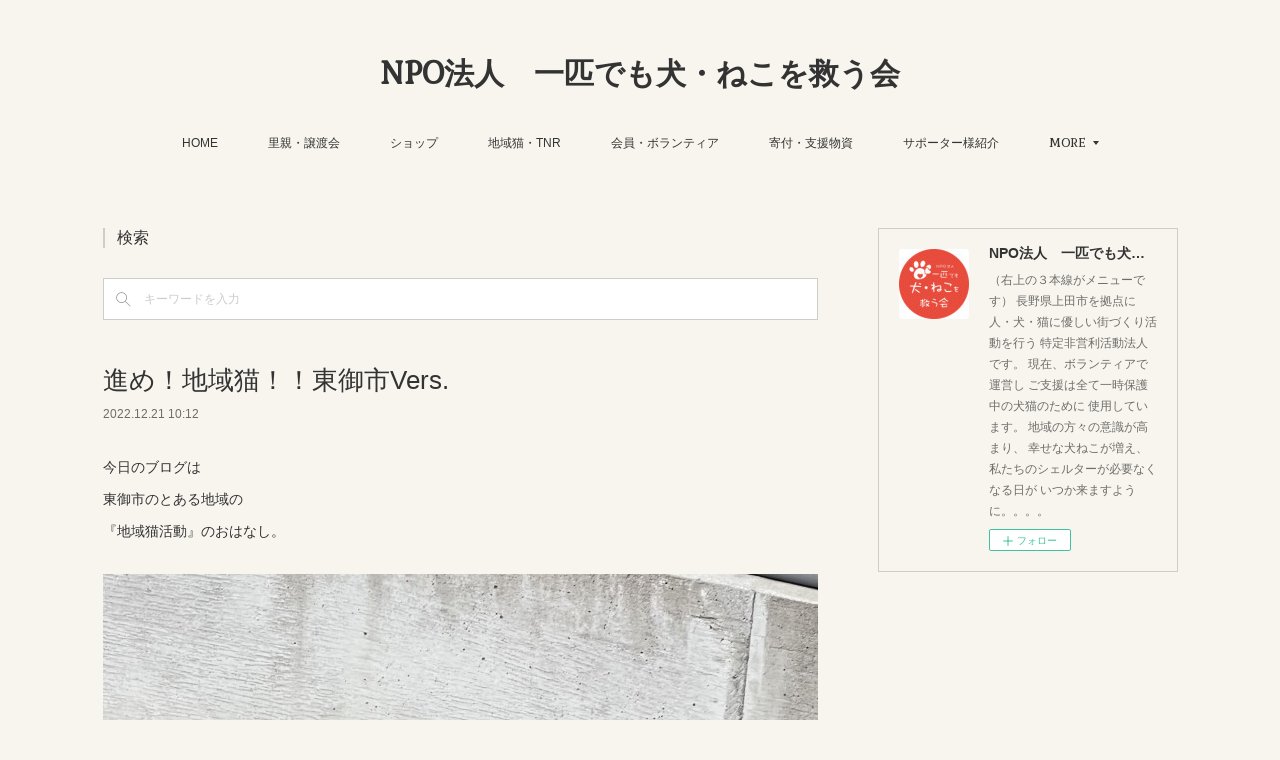

--- FILE ---
content_type: text/html; charset=utf-8
request_url: https://www.inuneko-sukuukai.com/posts/39987774/
body_size: 17141
content:
<!doctype html>

            <html lang="ja" data-reactroot=""><head><meta charSet="UTF-8"/><meta http-equiv="X-UA-Compatible" content="IE=edge"/><meta name="viewport" content="width=device-width,user-scalable=no,initial-scale=1.0,minimum-scale=1.0,maximum-scale=1.0"/><title data-react-helmet="true">進め！地域猫！！東御市Vers. | NPO法人　一匹でも犬・ねこを救う会</title><link data-react-helmet="true" rel="canonical" href="https://www.inuneko-sukuukai.com/posts/39987774/"/><meta name="description" content="今日のブログは東御市のとある地域の『地域猫活動』のおはなし。"/><meta property="fb:app_id" content="522776621188656"/><meta property="og:url" content="https://www.inuneko-sukuukai.com/posts/39987774"/><meta property="og:type" content="article"/><meta property="og:title" content="進め！地域猫！！東御市Vers."/><meta property="og:description" content="今日のブログは東御市のとある地域の『地域猫活動』のおはなし。"/><meta property="og:image" content="https://cdn.amebaowndme.com/madrid-prd/madrid-web/images/sites/1069161/8d20f3f8acd9ee6c49f03984aa87cdba_ace72efb814173320678c31f56a28096.jpg"/><meta property="og:site_name" content="NPO法人　一匹でも犬・ねこを救う会"/><meta property="og:locale" content="ja_JP"/><meta name="twitter:card" content="summary_large_image"/><meta name="twitter:site" content="@amebaownd"/><meta name="twitter:title" content="進め！地域猫！！東御市Vers. | NPO法人　一匹でも犬・ねこを救う会"/><meta name="twitter:description" content="今日のブログは東御市のとある地域の『地域猫活動』のおはなし。"/><meta name="twitter:image" content="https://cdn.amebaowndme.com/madrid-prd/madrid-web/images/sites/1069161/8d20f3f8acd9ee6c49f03984aa87cdba_ace72efb814173320678c31f56a28096.jpg"/><meta name="twitter:app:id:iphone" content="911640835"/><meta name="twitter:app:url:iphone" content="amebaownd://public/sites/1069161/posts/39987774"/><meta name="twitter:app:id:googleplay" content="jp.co.cyberagent.madrid"/><meta name="twitter:app:url:googleplay" content="amebaownd://public/sites/1069161/posts/39987774"/><meta name="twitter:app:country" content="US"/><link rel="amphtml" href="https://amp.amebaownd.com/posts/39987774"/><link rel="alternate" type="application/rss+xml" title="NPO法人　一匹でも犬・ねこを救う会" href="https://www.inuneko-sukuukai.com/rss.xml"/><link rel="alternate" type="application/atom+xml" title="NPO法人　一匹でも犬・ねこを救う会" href="https://www.inuneko-sukuukai.com/atom.xml"/><link rel="sitemap" type="application/xml" title="Sitemap" href="/sitemap.xml"/><link href="https://static.amebaowndme.com/madrid-frontend/css/user.min-a66be375c.css" rel="stylesheet" type="text/css"/><link href="https://static.amebaowndme.com/madrid-frontend/css/vanilla/index.min-a66be375c.css" rel="stylesheet" type="text/css"/><link rel="icon" href="https://cdn.amebaowndme.com/madrid-prd/madrid-web/images/sites/1069161/2675bf966318784e36457675f4a4332d_950f80324f4cedb0d2b66e46c278c1d4.png?width=32&amp;height=32"/><link rel="apple-touch-icon" href="https://cdn.amebaowndme.com/madrid-prd/madrid-web/images/sites/1069161/2675bf966318784e36457675f4a4332d_950f80324f4cedb0d2b66e46c278c1d4.png?width=180&amp;height=180"/><style id="site-colors" charSet="UTF-8">.u-nav-clr {
  color: #333333;
}
.u-nav-bdr-clr {
  border-color: #333333;
}
.u-nav-bg-clr {
  background-color: #f7f5ee;
}
.u-nav-bg-bdr-clr {
  border-color: #f7f5ee;
}
.u-site-clr {
  color: #333333;
}
.u-base-bg-clr {
  background-color: #f7f5ee;
}
.u-btn-clr {
  color: #a5a089;
}
.u-btn-clr:hover,
.u-btn-clr--active {
  color: rgba(165,160,137, 0.7);
}
.u-btn-clr--disabled,
.u-btn-clr:disabled {
  color: rgba(165,160,137, 0.5);
}
.u-btn-bdr-clr {
  border-color: #d2cebc;
}
.u-btn-bdr-clr:hover,
.u-btn-bdr-clr--active {
  border-color: rgba(210,206,188, 0.7);
}
.u-btn-bdr-clr--disabled,
.u-btn-bdr-clr:disabled {
  border-color: rgba(210,206,188, 0.5);
}
.u-btn-bg-clr {
  background-color: #d2cebc;
}
.u-btn-bg-clr:hover,
.u-btn-bg-clr--active {
  background-color: rgba(210,206,188, 0.7);
}
.u-btn-bg-clr--disabled,
.u-btn-bg-clr:disabled {
  background-color: rgba(210,206,188, 0.5);
}
.u-txt-clr {
  color: #333333;
}
.u-txt-clr--lv1 {
  color: rgba(51,51,51, 0.7);
}
.u-txt-clr--lv2 {
  color: rgba(51,51,51, 0.5);
}
.u-txt-clr--lv3 {
  color: rgba(51,51,51, 0.3);
}
.u-txt-bg-clr {
  background-color: #eaeaea;
}
.u-lnk-clr,
.u-clr-area a {
  color: #709c9f;
}
.u-lnk-clr:visited,
.u-clr-area a:visited {
  color: rgba(112,156,159, 0.7);
}
.u-lnk-clr:hover,
.u-clr-area a:hover {
  color: rgba(112,156,159, 0.5);
}
.u-ttl-blk-clr {
  color: #333333;
}
.u-ttl-blk-bdr-clr {
  border-color: #333333;
}
.u-ttl-blk-bdr-clr--lv1 {
  border-color: #d6d6d6;
}
.u-bdr-clr {
  border-color: #cecdc8;
}
.u-acnt-bdr-clr {
  border-color: #709c9f;
}
.u-acnt-bg-clr {
  background-color: #709c9f;
}
body {
  background-color: #f7f5ee;
}
blockquote {
  color: rgba(51,51,51, 0.7);
  border-left-color: #cecdc8;
};</style><style id="user-css" charSet="UTF-8">/**
 * @media all
 * 全体に適用したいCSSを記述してください。.btn__item {
  border-radius: 25px;
}
 */
/*
.btn__item {
  border-radius: 24px;
}
*/;</style><style media="screen and (max-width: 800px)" id="user-sp-css" charSet="UTF-8">/**
 * @media (max-width: 800px)
 * 画面幅が800px以下のスマートフォン、タブレット用のCSSを記述してください。
 */
/*
.btn__item {
  border-radius: 24px;
}
*/;</style><script>
              (function(i,s,o,g,r,a,m){i['GoogleAnalyticsObject']=r;i[r]=i[r]||function(){
              (i[r].q=i[r].q||[]).push(arguments)},i[r].l=1*new Date();a=s.createElement(o),
              m=s.getElementsByTagName(o)[0];a.async=1;a.src=g;m.parentNode.insertBefore(a,m)
              })(window,document,'script','//www.google-analytics.com/analytics.js','ga');
            </script></head><body id="mdrd-a66be375c" class="u-txt-clr u-base-bg-clr theme-vanilla plan-premium hide-owndbar "><noscript><iframe src="//www.googletagmanager.com/ns.html?id=GTM-PXK9MM" height="0" width="0" style="display:none;visibility:hidden"></iframe></noscript><script>
            (function(w,d,s,l,i){w[l]=w[l]||[];w[l].push({'gtm.start':
            new Date().getTime(),event:'gtm.js'});var f=d.getElementsByTagName(s)[0],
            j=d.createElement(s),dl=l!='dataLayer'?'&l='+l:'';j.async=true;j.src=
            '//www.googletagmanager.com/gtm.js?id='+i+dl;f.parentNode.insertBefore(j,f);
            })(window,document, 'script', 'dataLayer', 'GTM-PXK9MM');
            </script><div id="content"><div class="page " data-reactroot=""><div class="page__outer"><div class="page__inner u-base-bg-clr"><header class="page__header header u-nav-bg-clr u-nav-bdr-clr"><div class="header__inner"><div class="header__site-info site-info"><div class="site-info__logo"><div><img alt=""/></div></div><p class="site-info__name"><a href="/" class="u-site-clr u-font">NPO法人　一匹でも犬・ねこを救う会</a></p><p class="site-info__description u-txt-clr u-txt-clr--lv">（右上の３本線がメニューです）<br/>長野県上田市を拠点に<br/>人・犬・猫に優しい街づくり活動を行う<br/>特定非営利活動法人です。<br/><br/>現在、ボランティアで運営し<br/>ご支援は全て一時保護中の犬猫のために<br/>使用しています。<br/><br/>地域の方々の意識が高まり、<br/>幸せな犬ねこが増え、<br/>私たちのシェルターが必要なくなる日が<br/>いつか来ますように。。。。</p></div><nav role="navigation" class="header__nav global-nav js-nav-overflow-criterion is-invisible"><ul class="global-nav__list u-nav-bg-clr u-nav-bdr-clr "><li class="global-nav__item u-nav-bdr-clr js-nav-item " data-item-title="HOME" data-item-page-id="4203646" data-item-url-path="./"><a target="" class="u-nav-clr u-acnt-bdr-clr" href="/">HOME</a></li><li class="global-nav__item u-nav-bdr-clr js-nav-item " data-item-title="里親・譲渡会" data-item-page-id="4204433" data-item-url-path="./pages/4204433/page_202009060154"><a target="" class="u-nav-clr u-acnt-bdr-clr" href="/pages/4204433/page_202009060154">里親・譲渡会</a></li><li class="global-nav__item u-nav-bdr-clr js-nav-item " data-item-title="ショップ" data-item-page-id="4203648" data-item-url-path="./pages/4203648/page_201707071634"><a target="" class="u-nav-clr u-acnt-bdr-clr" href="/pages/4203648/page_201707071634">ショップ</a></li><li class="global-nav__item u-nav-bdr-clr js-nav-item " data-item-title="地域猫・TNR" data-item-page-id="4210560" data-item-url-path="./pages/4210560/static"><a target="" class="u-nav-clr u-acnt-bdr-clr" href="/pages/4210560/static">地域猫・TNR</a></li><li class="global-nav__item u-nav-bdr-clr js-nav-item " data-item-title="会員・ボランティア" data-item-page-id="4204372" data-item-url-path="./pages/4204372/page_202009060117"><a target="" class="u-nav-clr u-acnt-bdr-clr" href="/pages/4204372/page_202009060117">会員・ボランティア</a></li><li class="global-nav__item u-nav-bdr-clr js-nav-item " data-item-title="寄付・支援物資" data-item-page-id="4204266" data-item-url-path="./pages/4204266/page_202009060004"><a target="" class="u-nav-clr u-acnt-bdr-clr" href="/pages/4204266/page_202009060004">寄付・支援物資</a></li><li class="global-nav__item u-nav-bdr-clr js-nav-item " data-item-title="サポーター様紹介" data-item-page-id="4376960" data-item-url-path="./pages/4376960/page_202011081940"><a target="" class="u-nav-clr u-acnt-bdr-clr" href="/pages/4376960/page_202011081940">サポーター様紹介</a></li><li class="global-nav__item u-nav-bdr-clr js-nav-item " data-item-title="動画配信" data-item-page-id="5144138" data-item-url-path="./pages/5144138/static"><a target="" class="u-nav-clr u-acnt-bdr-clr" href="/pages/5144138/static">動画配信</a></li><li class="global-nav__item u-nav-bdr-clr js-nav-item " data-item-title="譲渡報告（2023年4月〜）" data-item-page-id="6916339" data-item-url-path="./pages/6916339/page_202304092141"><a target="" class="u-nav-clr u-acnt-bdr-clr" href="/pages/6916339/page_202304092141">譲渡報告（2023年4月〜）</a></li><li class="global-nav__item u-nav-bdr-clr js-nav-item " data-item-title="譲渡報告（2021年11月〜2023年3月）" data-item-page-id="5569667" data-item-url-path="./pages/5569667/static"><a target="" class="u-nav-clr u-acnt-bdr-clr" href="/pages/5569667/static">譲渡報告（2021年11月〜2023年3月）</a></li><li class="global-nav__item u-nav-bdr-clr js-nav-item " data-item-title="譲渡報告（2021年1月〜10月）" data-item-page-id="4655145" data-item-url-path="./pages/4655145/page_202102151202"><a target="" class="u-nav-clr u-acnt-bdr-clr" href="/pages/4655145/page_202102151202">譲渡報告（2021年1月〜10月）</a></li><li class="global-nav__item u-nav-bdr-clr js-nav-item " data-item-title="支援物資報告" data-item-page-id="4655270" data-item-url-path="./pages/4655270/page_202102151246"><a target="" class="u-nav-clr u-acnt-bdr-clr" href="/pages/4655270/page_202102151246">支援物資報告</a></li><li class="global-nav__item u-nav-bdr-clr js-nav-item " data-item-title="寄付報告" data-item-page-id="4909399" data-item-url-path="./pages/4909399/static"><a target="" class="u-nav-clr u-acnt-bdr-clr" href="/pages/4909399/static">寄付報告</a></li><li class="global-nav__item u-nav-bdr-clr js-nav-item " data-item-title="犬　里親募集" data-item-page-id="8941575" data-item-url-path="./pages/8941575/page_202505061303"><a target="" class="u-nav-clr u-acnt-bdr-clr" href="/pages/8941575/page_202505061303">犬　里親募集</a></li><li class="global-nav__item u-nav-bdr-clr js-nav-item " data-item-title="Q&amp;A・問合せ" data-item-page-id="4547944" data-item-url-path="./pages/4547944/page_202101161227"><a target="" class="u-nav-clr u-acnt-bdr-clr" href="/pages/4547944/page_202101161227">Q&amp;A・問合せ</a></li><li class="global-nav__item u-nav-bdr-clr js-nav-item " data-item-title="団体概要" data-item-page-id="4203647" data-item-url-path="./pages/4203647/page_201707071633"><a target="" class="u-nav-clr u-acnt-bdr-clr" href="/pages/4203647/page_201707071633">団体概要</a></li><li class="global-nav__item u-nav-bdr-clr js-nav-item " data-item-title="会計報告・会報" data-item-page-id="4204435" data-item-url-path="./pages/4204435/page_202009060155"><a target="" class="u-nav-clr u-acnt-bdr-clr" href="/pages/4204435/page_202009060155">会計報告・会報</a></li><li class="global-nav__item u-nav-bdr-clr js-nav-item " data-item-title="過去のブログ" data-item-page-id="0" data-item-url-path="http://ameblo.jp/inuneko-sukuukai"><a href="http://ameblo.jp/inuneko-sukuukai" target="_blank" class="u-nav-clr u-acnt-bdr-clr">過去のブログ</a></li><li class="global-nav__item u-nav-bdr-clr js-nav-item " data-item-title="Instagram" data-item-page-id="4595290" data-item-url-path="./pages/4595290/instagramAlbum"><a target="" class="u-nav-clr u-acnt-bdr-clr" href="/pages/4595290/instagramAlbum">Instagram</a></li></ul></nav><div class="header__icon header-icon"><span class="header-icon__item u-nav-bdr-clr"></span><span class="header-icon__item u-nav-bdr-clr"></span></div></div></header><div class="page__container page-container"><div class="page-container-inner"><div class="page-container__main"><div class="page__main--outer"><div role="main" class="page__main page__main--blog-detail"><div class="section"><div class="blog-article-outer"><article class="blog-article"><div class="complementary-outer complementary-outer--slot1"><div class="complementary complementary--keywordSearch "><div class="block-type--keywordSearch"><div class="block-type--keyword-search"><h3 class="heading-common u-txt-clr u-bdr-clr">検索</h3><div class="keyword-search u-bdr-clr"><form action="" name="keywordSearchForm0" novalidate=""><label for="keyword-search-0" aria-hidden="true" class="keyword-search__icon icon icon--search3"></label><input type="search" id="keyword-search-0" placeholder="キーワードを入力" name="keyword" maxLength="100" class="keyword-search__input"/></form></div></div></div></div></div><div class="blog-article__inner"><div class="blog-article__header"><div class="blog-article__title blog-title"><h1 class="blog-title__text u-txt-clr">進め！地域猫！！東御市Vers.</h1></div><time class="blog-article__date u-txt-clr u-txt-clr--lv1" dateTime="2022-12-21T10:12:51Z">2022.12.21 10:12</time></div><div class="blog-article__content"><div class="blog-article__body blog-body"><div class="blog-body__item"><div class="blog-body__text u-txt-clr u-clr-area" data-block-type="text"><div>今日のブログは</div><div>東御市のとある地域の</div><div>『地域猫活動』のおはなし。</div></div></div><div class="blog-body__item"><div class="img img__item-- img__item--fit"><div><img alt=""/></div></div></div><div class="blog-body__item"><div class="blog-body__text u-txt-clr u-clr-area" data-block-type="text"><div>世帯数の多い住宅地密集地。</div><div>東御市役所の方にも相談があったそうです。</div></div></div><div class="blog-body__item"><div class="img img__item-- img__item--fit"><div><img alt=""/></div></div></div><div class="blog-body__item"><div class="blog-body__text u-txt-clr u-clr-area" data-block-type="text"><div>かなりの数がいるであろう・・・</div><div>かなり前から『飼い主のいない猫たち』が</div><div>多数生息していたようです。</div><div>子猫を保護して下さったボランティアさんも</div><div>いたようですが、、、</div><div><br></div><div>手術をしなければ、ずっと増え続けてしまいます。</div></div></div><div class="blog-body__item"><div class="blog-body__text u-txt-clr u-clr-area" data-block-type="text"><div>この地域への活動の周知、協力のお願いの回覧板を回しました。</div></div></div><div class="blog-body__item"><div class="img img__item-- img__item--fit"><div><img alt=""/></div></div></div><div class="blog-body__item"><div class="blog-body__text u-txt-clr u-clr-area" data-block-type="text"><div>↑</div><div>この回覧板は、この地区　2回目の回覧板です。</div><div>捕獲日の予定　また、飼い猫の適正飼育と</div><div>餌やりさんへのマナーのお願い等</div><div>こちらも東御市の方で作成して頂きました。</div><div>区長さんへもご理解頂けるよう</div><div>お話しもして頂いてあります。</div></div></div><div class="blog-body__item"><div class="img img__item-- img__item--fit"><div><img alt=""/></div></div></div><div class="blog-body__item"><div class="img img__item-- img__item--fit"><div><img alt=""/></div></div></div><div class="blog-body__item"><div class="blog-body__text u-txt-clr u-clr-area" data-block-type="text"><div>月曜日から餌やりさんと協力しながら捕獲し、、</div><div><br></div><div>総勢34匹。</div></div></div><div class="blog-body__item"><div class="img img__item-- img__item--fit"><div><img alt=""/></div></div></div><div class="blog-body__item"><div class="img img__item-- img__item--fit"><div><img alt=""/></div></div></div><div class="blog-body__item"><div class="blog-body__text u-txt-clr u-clr-area" data-block-type="text"><div>今回も現地付近まで</div><div>しんけん動物病院　松木先生に来て頂きました。</div></div></div><div class="blog-body__item"><div class="blog-body__text u-txt-clr u-clr-area" data-block-type="text"><h2 style="text-align: center;">◆回覧板やチラシの効果</h2></div></div><div class="blog-body__item"><div class="blog-body__text u-txt-clr u-clr-area" data-block-type="text"><div>捕獲中、首輪をつけた猫さんが現れました。</div><div>この子は以前は首輪していなかったよ！とのことで</div><div><br></div><div>回覧板の効果を感じます。</div></div></div><div class="blog-body__item"><div class="img img__item-- img__item--fit"><div><img alt=""/></div></div></div><div class="blog-body__item"><div class="blog-body__text u-txt-clr u-clr-area" data-block-type="text"><h3 style="text-align: center;">手術をする事は勿論大切。</h3><h3 style="text-align: center;">でも、それ以上に</h3><h3 style="text-align: center;">地域でこのような活動が</h3><h3 style="text-align: center;">行われていると言う事</h3><h3 style="text-align: center;">地域住民への広報や周知も</h3><h2 style="text-align: center;">同じくらい大切です。</h2></div></div><div class="blog-body__item"><div class="img img__item-- img__item--fit"><div><img alt=""/></div></div></div><div class="blog-body__item"><div class="blog-body__text u-txt-clr u-clr-area" data-block-type="text"><h4 style="text-align: left;">そんな広報をキャッチし、餌やりさんのご近所に</h4><h4 style="text-align: left;">お住まいの方々も、餌やりさんと協力しながら</h4><h4 style="text-align: left;">捕獲を一緒にやって下さった。</h4><div><br></div><h2 style="text-align: center;">地域住民の協力・ご理解があると</h2><h1 style="text-align: center;">事はどんどん進む！</h1><div><br></div><h3 style="text-align: left;">皆さんで情報共有し、共に活動をする。</h3><h3 style="text-align: left;">地域でのコミュニケーションにも繋がります。</h3></div></div><div class="blog-body__item"><div class="img img__item-- img__item--fit"><div><img alt=""/></div></div></div><div class="blog-body__item"><div class="blog-body__text u-txt-clr u-clr-area" data-block-type="text"><div>↑</div><div>この子は捕獲器に入りましたが</div><div>既に耳カットがありました。どなたかがTNRし</div><div>見守っている猫さんなのでしょう。</div><div><br></div><div>また後日、この地域には回覧板、チラシにて</div><div>今回の活動報告をする予定です。</div><div><br></div><h3 style="text-align: left;"></h3><h3 style="text-align: left;">上田市同様、東御市も現在クラウドファンディングに挑戦中！！</h3><h2 style="text-align: center;">あと10日！！</h2><h3 style="text-align: center;">暖かいご支援、また情報拡散のお手伝い</h3><h1 style="text-align: center;">よろしくお願いします！</h1><div style="text-align: center;">↓↓↓↓↓↓↓</div></div></div><div class="blog-body__item"><div class="quote u-clr-area quote--ふるさとチョイス"><div class="ogp u-bdr-clr"><a target="_blank" class="ogp__action" href="https://www.furusato-tax.jp/gcf/1945"><div class="ogp__img"><div><img alt=""/></div></div><div class="ogp__body"><p class="ogp__title u-txt-clr">【第2弾】人も猫も幸せなまちとなるように。地域猫活動を支援したい｜ふるさと納税のガバメントクラウドファンディングは「ふるさとチョイス」</p><div class="ogp__text u-txt-clr u-txt-clr--lv1"><p>東御市では、飼い主のいない猫（以下「野良猫」と言います。）による生活環境被害や動物愛護に関する相談が多いため、野良猫を減らすための地域猫活動を進めています。令和3年（2021年）1月から、「飼い主のいない猫の不妊去勢手術費」に補助を開始したところ、野良猫が増えて困っていた、不妊去勢手術をしたいなどの相談や補助金の申請が多くありました。補助開始から令和4年９月末現在、221匹（オス100匹、メス121匹）の猫の不妊去勢手術が実施され、合計1,462,600円の補助金を交付しています。飼い主のいない猫不妊去勢手術費補助事業は引き続き実施しており、「人も猫も幸せなまち」となるように、さらにこの活動を進めていきたいと考えています。この事業にご賛同いただける皆様のご支援をお願いします。</p></div><p class="ogp__site ogp__site--ellipsis u-txt-clr u-txt-clr--lv1">ふるさとチョイス</p></div></a></div></div></div><div class="blog-body__item"><div class="blog-body__text u-txt-clr u-clr-area" data-block-type="text"><div>東御市公式YouTubeチャンネル</div><div>小学校での取り組みをご覧下さい♡</div><div><br></div></div></div><div class="blog-body__item"><div class="movie u-clr-area"><div><iframe seamless="" style="height:100%;width:100%"></iframe></div></div></div></div></div><div class="blog-article__footer"><div class="bloginfo"><div class="bloginfo__category bloginfo-category"><ul class="bloginfo-category__list bloginfo-category-list"><li class="bloginfo-category-list__item"><a class="u-txt-clr u-txt-clr--lv2" href="/posts/categories/3972648">地域猫・TNR日記<!-- -->(<!-- -->13<!-- -->)</a></li></ul></div></div><div class="reblog-btn-outer"><div class="reblog-btn-body"><button class="reblog-btn"><span class="reblog-btn__inner"><span class="icon icon--reblog2"></span></span></button></div></div></div></div><div class="complementary-outer complementary-outer--slot2"><div class="complementary complementary--text "><div class="block-type--text"><div style="position:relative" class="block__outer block__outer--base u-clr-area"><div style="position:relative" class="block"><div style="position:relative" class="block__inner"><div class="block-txt txt txt--s u-txt-clr"><p style="text-align: center;">◆◆◆◆◆◆◆◆◆◆◆◆◆◆◆◆◆◆◆◆◆◆◆◆<br></p><h3 style="text-align: center;"><b><br></b></h3><h3 style="text-align: center;"><b>活動を応援してくださる</b></h3><h3 style="text-align: center;"><b>「賛助会員」を募集中♪</b></h3><p><b><br></b></p><h3 style="text-align: center;">お申し込みは　<a class="u-lnk-clr" target="_blank" href="https://sukuukai.thebase.in/items/24474538">こちら</a></h3><p style="text-align: center;"><br></p></div></div></div></div></div></div><div class="complementary complementary--text "><div class="block-type--text"><div style="position:relative" class="block__outer block__outer--base u-clr-area"><div style="position:relative" class="block"><div style="position:relative" class="block__inner"><div class="block-txt txt txt--s u-txt-clr"><p>◆◆◆◆◆◆◆◆◆◆◆◆◆◆◆◆◆◆◆◆◆<br></p><p>皆様のご支援お待ちしています♪</p><p><a class="u-lnk-clr" target="_blank" href="https://sukuukai.thebase.in/categories/2569117">賛助会員募集中</a></p><p><a class="u-lnk-clr" target="_blank" href="https://checkout.square.site/merchant/9XGGDQ4MWNNEF/checkout/CQO3FJCWGAUPQI6FP33UEQAD?t=1613838185.362267">クレジットカード寄付</a></p><p><a class="u-lnk-clr" target="_blank" href="https://www.inuneko-sukuukai.com/posts/19740927">税制控除を利用しての寄付や遺贈・寄贈・高額寄付</a></p><p><a class="u-lnk-clr" target="_blank" href="https://amzn.asia/gV5Qs3c">犬に届くAmazon欲しいものリスト</a></p><p><a class="u-lnk-clr" target="_blank" href="https://www.amazon.co.jp/hz/wishlist/ls/2E4HUZV8K29ZI?ref_=wl_share">猫に届くAmazon欲しいものリスト</a></p><p><a class="u-lnk-clr" target="_blank" href="https://sukuukai.thebase.in">ネットショップ</a></p><p><a class="u-lnk-clr" target="_blank" href="https://line.me/S/sticker/19226893/?lang=ja&amp;utm_source=gnsh_stickerDetail">LINEスタンプ　犬バージョン</a></p><p><a class="u-lnk-clr" target="_blank" href="https://line.me/S/sticker/18375046">LINEスタンプ　猫バージョン</a></p><p>◆◆◆◆◆◆◆◆◆◆◆◆◆◆◆◆◆◆◆◆◆<br></p><p>アプリから動画チャンネル登録をお願いします♪</p><p><a class="u-lnk-clr" target="_blank" href="https://www.youtube.com/channel/UCR8Gw226akWCydnMd8E2p5g">YouTubeチャンネル</a></p><p><a class="u-lnk-clr" target="_blank" href="https://twitcasting.tv/c:sukuukai">ツイキャスチャンネル</a></p><p>◆◆◆◆◆◆◆◆◆◆◆◆◆◆◆◆◆◆◆◆◆<a class="u-lnk-clr" href="https://www.inuneko-sukuukai.com/pages/6916339/page_202304092141"><br></a></p><p><a class="u-lnk-clr" target="_blank" href="https://www.inuneko-sukuukai.com/pages/6916339/page_202304092141">譲渡報告</a></p><p><a class="u-lnk-clr" target="_blank" href="https://www.inuneko-sukuukai.com/pages/4909399/static">寄付報告</a></p><p><a class="u-lnk-clr" target="_blank" href="https://www.inuneko-sukuukai.com/pages/4655270/page_202102151246">支援物資報告</a></p><p><a class="u-lnk-clr" target="_blank" href="https://www.inuneko-sukuukai.com/pages/4204435/page_202009060155">会計報告・会報</a></p><p><a class="u-lnk-clr" href="https://www.inuneko-sukuukai.com">NPO法人一匹でも犬・ねこを救う会</a></p></div></div></div></div></div></div><div class="complementary complementary--postPrevNext "><div class="block-type--postPrevNext"><div class="pager pager--type2"><ul class="pager__list"><li class="pager__item pager__item--prev"><a class="pager__item-inner" href="/posts/40240027"><time class="pager__date u-txt-clr u-txt-clr--lv1" dateTime="2022-12-30T05:54:17Z">2022.12.30 05:54</time><div><span class="pager__description u-txt-clr">今年を振り返り・・・(代表挨拶)</span></div><span aria-hidden="true" class="pager__icon icon icon--disclosure-l4 u-txt-clr"></span></a></li><li class="pager__item pager__item--next"><a class="pager__item-inner" href="/posts/39898130"><time class="pager__date u-txt-clr u-txt-clr--lv1" dateTime="2022-12-17T02:15:28Z">2022.12.17 02:15</time><div><span class="pager__description u-txt-clr">【里親さんへお願い】卒業生の🐕🐈写真募集開始です🐾</span></div><span aria-hidden="true" class="pager__icon icon icon--disclosure-r4 u-txt-clr"></span></a></li></ul></div></div></div><div class="complementary complementary--shareButton "><div class="block-type--shareButton"><div class="share share--filled share--filled-4"><button class="share__btn--facebook share__btn share__btn--filled"><span aria-hidden="true" class="icon--facebook icon"></span></button><button class="share__btn--twitter share__btn share__btn--filled"><span aria-hidden="true" class="icon--twitter icon"></span></button><button class="share__btn--nanagogo share__btn share__btn--filled"><span aria-hidden="true" class="icon--nanagogo icon"></span></button></div></div></div><div class="complementary complementary--siteFollow "><div class="block-type--siteFollow"><div class="site-follow u-bdr-clr"><div class="site-follow__img"><div><img alt=""/></div></div><div class="site-follow__body"><p class="site-follow__title u-txt-clr"><span class="site-follow__title-inner ">NPO法人　一匹でも犬・ねこを救う会</span></p><p class="site-follow__text u-txt-clr u-txt-clr--lv1">（右上の３本線がメニューです）
長野県上田市を拠点に
人・犬・猫に優しい街づくり活動を行う
特定非営利活動法人です。

現在、ボランティアで運営し
ご支援は全て一時保護中の犬猫のために
使用しています。

地域の方々の意識が高まり、
幸せな犬ねこが増え、
私たちのシェルターが必要なくなる日が
いつか来ますように。。。。</p><div class="site-follow__btn-outer"><button class="site-follow__btn site-follow__btn--yet"><div class="site-follow__btn-text"><span aria-hidden="true" class="site-follow__icon icon icon--plus"></span>フォロー</div></button></div></div></div></div></div><div class="complementary complementary--relatedPosts "><div class="block-type--relatedPosts"></div></div><div class="complementary complementary--postPrevNext "><div class="block-type--postPrevNext"><div class="pager pager--type1"><ul class="pager__list"><li class="pager__item pager__item--prev pager__item--bg"><a class="pager__item-inner " style="background-image:url(https://cdn.amebaowndme.com/madrid-prd/madrid-web/images/sites/1069161/662d1aa6375c35ebefd36c1eb35f1b6e_e8f33cd6b1f9c6da2117866f22be695f.jpg?width=400)" href="/posts/40240027"><time class="pager__date " dateTime="2022-12-30T05:54:17Z">2022.12.30 05:54</time><div><span class="pager__description ">今年を振り返り・・・(代表挨拶)</span></div><span aria-hidden="true" class="pager__icon icon icon--disclosure-l4 "></span></a></li><li class="pager__item pager__item--next pager__item--bg"><a class="pager__item-inner " style="background-image:url(https://cdn.amebaowndme.com/madrid-prd/madrid-web/images/sites/1069161/89ed5495d032f61bafb6247b16123d3e_f5f05034e3c31d865b884f0d953efe97.jpg?width=400)" href="/posts/39898130"><time class="pager__date " dateTime="2022-12-17T02:15:28Z">2022.12.17 02:15</time><div><span class="pager__description ">【里親さんへお願い】卒業生の🐕🐈写真募集開始です🐾</span></div><span aria-hidden="true" class="pager__icon icon icon--disclosure-r4 "></span></a></li></ul></div></div></div></div><div class="blog-article__comment"><div class="comment-list js-comment-list" style="display:none"><div><p class="comment-count u-txt-clr u-txt-clr--lv2"><span>0</span>コメント</p><ul><li class="comment-list__item comment-item js-comment-form"><div class="comment-item__body"><form class="comment-item__form u-bdr-clr "><div class="comment-item__form-head"><textarea type="text" id="post-comment" maxLength="1100" placeholder="コメントする..." class="comment-item__input"></textarea></div><div class="comment-item__form-foot"><p class="comment-item__count-outer"><span class="comment-item__count ">1000</span> / 1000</p><button type="submit" disabled="" class="comment-item__submit">投稿</button></div></form></div></li></ul></div></div></div><div class="pswp" tabindex="-1" role="dialog" aria-hidden="true"><div class="pswp__bg"></div><div class="pswp__scroll-wrap"><div class="pswp__container"><div class="pswp__item"></div><div class="pswp__item"></div><div class="pswp__item"></div></div><div class="pswp__ui pswp__ui--hidden"><div class="pswp__top-bar"><div class="pswp__counter"></div><button class="pswp__button pswp__button--close" title="Close (Esc)"></button><button class="pswp__button pswp__button--share" title="Share"></button><button class="pswp__button pswp__button--fs" title="Toggle fullscreen"></button><button class="pswp__button pswp__button--zoom" title="Zoom in/out"></button><div class="pswp__preloader"><div class="pswp__preloader__icn"><div class="pswp__preloader__cut"><div class="pswp__preloader__donut"></div></div></div></div></div><div class="pswp__share-modal pswp__share-modal--hidden pswp__single-tap"><div class="pswp__share-tooltip"></div></div><div class="pswp__button pswp__button--close pswp__close"><span class="pswp__close__item pswp__close"></span><span class="pswp__close__item pswp__close"></span></div><div class="pswp__bottom-bar"><button class="pswp__button pswp__button--arrow--left js-lightbox-arrow" title="Previous (arrow left)"></button><button class="pswp__button pswp__button--arrow--right js-lightbox-arrow" title="Next (arrow right)"></button></div><div class=""><div class="pswp__caption"><div class="pswp__caption"></div><div class="pswp__caption__link"><a class="js-link"></a></div></div></div></div></div></div></article></div></div></div></div></div><aside class="page-container__side page-container__side--east"><div class="complementary-outer complementary-outer--slot11"><div class="complementary complementary--siteFollow complementary--sidebar"><div class="block-type--siteFollow"><div class="site-follow u-bdr-clr"><div class="site-follow__img"><div><img alt=""/></div></div><div class="site-follow__body"><p class="site-follow__title u-txt-clr"><span class="site-follow__title-inner ">NPO法人　一匹でも犬・ねこを救う会</span></p><p class="site-follow__text u-txt-clr u-txt-clr--lv1">（右上の３本線がメニューです）
長野県上田市を拠点に
人・犬・猫に優しい街づくり活動を行う
特定非営利活動法人です。

現在、ボランティアで運営し
ご支援は全て一時保護中の犬猫のために
使用しています。

地域の方々の意識が高まり、
幸せな犬ねこが増え、
私たちのシェルターが必要なくなる日が
いつか来ますように。。。。</p><div class="site-follow__btn-outer"><button class="site-follow__btn site-follow__btn--yet"><div class="site-follow__btn-text"><span aria-hidden="true" class="site-follow__icon icon icon--plus"></span>フォロー</div></button></div></div></div></div></div><div class="pswp" tabindex="-1" role="dialog" aria-hidden="true"><div class="pswp__bg"></div><div class="pswp__scroll-wrap"><div class="pswp__container"><div class="pswp__item"></div><div class="pswp__item"></div><div class="pswp__item"></div></div><div class="pswp__ui pswp__ui--hidden"><div class="pswp__top-bar"><div class="pswp__counter"></div><button class="pswp__button pswp__button--close" title="Close (Esc)"></button><button class="pswp__button pswp__button--share" title="Share"></button><button class="pswp__button pswp__button--fs" title="Toggle fullscreen"></button><button class="pswp__button pswp__button--zoom" title="Zoom in/out"></button><div class="pswp__preloader"><div class="pswp__preloader__icn"><div class="pswp__preloader__cut"><div class="pswp__preloader__donut"></div></div></div></div></div><div class="pswp__share-modal pswp__share-modal--hidden pswp__single-tap"><div class="pswp__share-tooltip"></div></div><div class="pswp__button pswp__button--close pswp__close"><span class="pswp__close__item pswp__close"></span><span class="pswp__close__item pswp__close"></span></div><div class="pswp__bottom-bar"><button class="pswp__button pswp__button--arrow--left js-lightbox-arrow" title="Previous (arrow left)"></button><button class="pswp__button pswp__button--arrow--right js-lightbox-arrow" title="Next (arrow right)"></button></div><div class=""><div class="pswp__caption"><div class="pswp__caption"></div><div class="pswp__caption__link"><a class="js-link"></a></div></div></div></div></div></div></div></aside></div></div><footer role="contentinfo" class="page__footer footer" style="opacity:1 !important;visibility:visible !important;text-indent:0 !important;overflow:visible !important;position:static !important"><div class="footer__inner u-bdr-clr footer--pagetop" style="opacity:1 !important;visibility:visible !important;text-indent:0 !important;overflow:visible !important;display:block !important;transform:none !important"><p class="pagetop"><a href="#" class="pagetop__link u-bdr-clr">Page Top</a></p><div class="footer__item u-bdr-clr" style="opacity:1 !important;visibility:visible !important;text-indent:0 !important;overflow:visible !important;display:block !important;transform:none !important"><p class="footer__copyright u-font"><small class="u-txt-clr u-txt-clr--lv2 u-font" style="color:rgba(51,51,51, 0.5) !important">Copyright © <!-- -->2026<!-- --> <!-- -->NPO法人　一匹でも犬・ねこを救う会<!-- -->.</small></p></div></div></footer></div></div><div class="toast"></div></div></div><script charSet="UTF-8">window.mdrdEnv="prd";</script><script charSet="UTF-8">window.INITIAL_STATE={"authenticate":{"authCheckCompleted":false,"isAuthorized":false},"blogPostReblogs":{},"category":{},"currentSite":{"fetching":false,"status":null,"site":{}},"shopCategory":{},"categories":{},"notifications":{},"page":{},"paginationTitle":{},"postArchives":{},"postComments":{"39987774":{"data":[],"pagination":{"total":0,"offset":0,"limit":0,"cursors":{"after":"","before":""}},"fetching":false},"submitting":false,"postStatus":null},"postDetail":{"postDetail-blogPostId:39987774":{"fetching":false,"loaded":true,"meta":{"code":200},"data":{"id":"39987774","userId":"1264484","siteId":"1069161","status":"publish","title":"進め！地域猫！！東御市Vers.","contents":[{"type":"text","format":"html","value":"\u003Cdiv\u003E今日のブログは\u003C\u002Fdiv\u003E\u003Cdiv\u003E東御市のとある地域の\u003C\u002Fdiv\u003E\u003Cdiv\u003E『地域猫活動』のおはなし。\u003C\u002Fdiv\u003E"},{"type":"image","fit":true,"scale":1,"align":"","url":"https:\u002F\u002Fcdn.amebaowndme.com\u002Fmadrid-prd\u002Fmadrid-web\u002Fimages\u002Fsites\u002F1069161\u002F8d20f3f8acd9ee6c49f03984aa87cdba_ace72efb814173320678c31f56a28096.jpg","link":"","width":1654,"height":2000,"target":"_blank","lightboxIndex":0},{"type":"text","format":"html","value":"\u003Cdiv\u003E世帯数の多い住宅地密集地。\u003C\u002Fdiv\u003E\u003Cdiv\u003E東御市役所の方にも相談があったそうです。\u003C\u002Fdiv\u003E"},{"type":"image","fit":true,"scale":1,"align":"","url":"https:\u002F\u002Fcdn.amebaowndme.com\u002Fmadrid-prd\u002Fmadrid-web\u002Fimages\u002Fsites\u002F1069161\u002F49a8901a7c183133b0a2c73b444fd668_dbd53b37507364cd5792de4b1973d681.jpg","link":"","width":1162,"height":2000,"target":"_blank","lightboxIndex":1},{"type":"text","format":"html","value":"\u003Cdiv\u003Eかなりの数がいるであろう・・・\u003C\u002Fdiv\u003E\u003Cdiv\u003Eかなり前から『飼い主のいない猫たち』が\u003C\u002Fdiv\u003E\u003Cdiv\u003E多数生息していたようです。\u003C\u002Fdiv\u003E\u003Cdiv\u003E子猫を保護して下さったボランティアさんも\u003C\u002Fdiv\u003E\u003Cdiv\u003Eいたようですが、、、\u003C\u002Fdiv\u003E\u003Cdiv\u003E\u003Cbr\u003E\u003C\u002Fdiv\u003E\u003Cdiv\u003E手術をしなければ、ずっと増え続けてしまいます。\u003C\u002Fdiv\u003E"},{"type":"text","format":"html","value":"\u003Cdiv\u003Eこの地域への活動の周知、協力のお願いの回覧板を回しました。\u003C\u002Fdiv\u003E"},{"type":"image","fit":true,"scale":1,"align":"","url":"https:\u002F\u002Fcdn.amebaowndme.com\u002Fmadrid-prd\u002Fmadrid-web\u002Fimages\u002Fsites\u002F1069161\u002F7b25664e3e8c8627384010487ffe43b0_80f4568b4a54d5ecae1f11b44b8a44de.jpg","link":"","width":1477,"height":1108,"target":"_blank","lightboxIndex":2},{"type":"text","format":"html","value":"\u003Cdiv\u003E↑\u003C\u002Fdiv\u003E\u003Cdiv\u003Eこの回覧板は、この地区　2回目の回覧板です。\u003C\u002Fdiv\u003E\u003Cdiv\u003E捕獲日の予定　また、飼い猫の適正飼育と\u003C\u002Fdiv\u003E\u003Cdiv\u003E餌やりさんへのマナーのお願い等\u003C\u002Fdiv\u003E\u003Cdiv\u003Eこちらも東御市の方で作成して頂きました。\u003C\u002Fdiv\u003E\u003Cdiv\u003E区長さんへもご理解頂けるよう\u003C\u002Fdiv\u003E\u003Cdiv\u003Eお話しもして頂いてあります。\u003C\u002Fdiv\u003E"},{"type":"image","fit":true,"scale":1,"align":"","url":"https:\u002F\u002Fcdn.amebaowndme.com\u002Fmadrid-prd\u002Fmadrid-web\u002Fimages\u002Fsites\u002F1069161\u002F79d4c3a5360ac04e07daf208c1b45034_4f809dedb06098d390e0e9a30d848af1.jpg","link":"","width":1500,"height":2000,"target":"_blank","lightboxIndex":3},{"type":"image","fit":true,"scale":1,"align":"","url":"https:\u002F\u002Fcdn.amebaowndme.com\u002Fmadrid-prd\u002Fmadrid-web\u002Fimages\u002Fsites\u002F1069161\u002F1cf397351b81d802c8ebd5c33fb649d5_0af96ad67cfa4eb92513b6f609c80ff7.jpg","link":"","width":1500,"height":2000,"target":"_blank","lightboxIndex":4},{"type":"text","format":"html","value":"\u003Cdiv\u003E月曜日から餌やりさんと協力しながら捕獲し、、\u003C\u002Fdiv\u003E\u003Cdiv\u003E\u003Cbr\u003E\u003C\u002Fdiv\u003E\u003Cdiv\u003E総勢34匹。\u003C\u002Fdiv\u003E"},{"type":"image","fit":true,"scale":1,"align":"","url":"https:\u002F\u002Fcdn.amebaowndme.com\u002Fmadrid-prd\u002Fmadrid-web\u002Fimages\u002Fsites\u002F1069161\u002Fd85cb6c1aa85dc75d91949a849e95f81_1bbf06c24655a09fbb4ce750609a4375.jpg","link":"","width":2000,"height":1500,"target":"_blank","lightboxIndex":5},{"type":"image","fit":true,"scale":1,"align":"","url":"https:\u002F\u002Fcdn.amebaowndme.com\u002Fmadrid-prd\u002Fmadrid-web\u002Fimages\u002Fsites\u002F1069161\u002F87ebd73c493c5c57daddf2a3287f0257_6c6bbb75491fb05bc31d38504eed7d02.jpg","link":"","width":2000,"height":1986,"target":"_blank","lightboxIndex":6},{"type":"text","format":"html","value":"\u003Cdiv\u003E今回も現地付近まで\u003C\u002Fdiv\u003E\u003Cdiv\u003Eしんけん動物病院　松木先生に来て頂きました。\u003C\u002Fdiv\u003E"},{"type":"text","format":"html","value":"\u003Ch2 style=\"text-align: center;\"\u003E◆回覧板やチラシの効果\u003C\u002Fh2\u003E"},{"type":"text","format":"html","value":"\u003Cdiv\u003E捕獲中、首輪をつけた猫さんが現れました。\u003C\u002Fdiv\u003E\u003Cdiv\u003Eこの子は以前は首輪していなかったよ！とのことで\u003C\u002Fdiv\u003E\u003Cdiv\u003E\u003Cbr\u003E\u003C\u002Fdiv\u003E\u003Cdiv\u003E回覧板の効果を感じます。\u003C\u002Fdiv\u003E"},{"type":"image","fit":true,"scale":1,"align":"","url":"https:\u002F\u002Fcdn.amebaowndme.com\u002Fmadrid-prd\u002Fmadrid-web\u002Fimages\u002Fsites\u002F1069161\u002F737361ffa7b5a1a169a54f12148b7c47_17cab950fe8cbc63693612f953e0ea41.jpg","link":"","width":1984,"height":2000,"target":"_blank","lightboxIndex":7},{"type":"text","format":"html","value":"\u003Ch3 style=\"text-align: center;\"\u003E手術をする事は勿論大切。\u003C\u002Fh3\u003E\u003Ch3 style=\"text-align: center;\"\u003Eでも、それ以上に\u003C\u002Fh3\u003E\u003Ch3 style=\"text-align: center;\"\u003E地域でこのような活動が\u003C\u002Fh3\u003E\u003Ch3 style=\"text-align: center;\"\u003E行われていると言う事\u003C\u002Fh3\u003E\u003Ch3 style=\"text-align: center;\"\u003E地域住民への広報や周知も\u003C\u002Fh3\u003E\u003Ch2 style=\"text-align: center;\"\u003E同じくらい大切です。\u003C\u002Fh2\u003E"},{"type":"image","fit":true,"scale":1,"align":"","url":"https:\u002F\u002Fcdn.amebaowndme.com\u002Fmadrid-prd\u002Fmadrid-web\u002Fimages\u002Fsites\u002F1069161\u002F9a885be16e00f48e04482a48e8b490d2_e21887b6442de6d3ff998e9446d5dfab.jpg","link":"","width":1500,"height":2000,"target":"_blank","lightboxIndex":8},{"type":"text","format":"html","value":"\u003Ch4 style=\"text-align: left;\"\u003Eそんな広報をキャッチし、餌やりさんのご近所に\u003C\u002Fh4\u003E\u003Ch4 style=\"text-align: left;\"\u003Eお住まいの方々も、餌やりさんと協力しながら\u003C\u002Fh4\u003E\u003Ch4 style=\"text-align: left;\"\u003E捕獲を一緒にやって下さった。\u003C\u002Fh4\u003E\u003Cdiv\u003E\u003Cbr\u003E\u003C\u002Fdiv\u003E\u003Ch2 style=\"text-align: center;\"\u003E地域住民の協力・ご理解があると\u003C\u002Fh2\u003E\u003Ch1 style=\"text-align: center;\"\u003E事はどんどん進む！\u003C\u002Fh1\u003E\u003Cdiv\u003E\u003Cbr\u003E\u003C\u002Fdiv\u003E\u003Ch3 style=\"text-align: left;\"\u003E皆さんで情報共有し、共に活動をする。\u003C\u002Fh3\u003E\u003Ch3 style=\"text-align: left;\"\u003E地域でのコミュニケーションにも繋がります。\u003C\u002Fh3\u003E"},{"type":"image","fit":true,"scale":1,"align":"","url":"https:\u002F\u002Fcdn.amebaowndme.com\u002Fmadrid-prd\u002Fmadrid-web\u002Fimages\u002Fsites\u002F1069161\u002Fd2293030a24aa31eb4ea84b2766cba88_718fcc6ee35387dcbd9ebdbeba9aaa14.jpg","link":"","width":2000,"height":1788,"target":"_blank","lightboxIndex":9},{"type":"text","format":"html","value":"\u003Cdiv\u003E↑\u003C\u002Fdiv\u003E\u003Cdiv\u003Eこの子は捕獲器に入りましたが\u003C\u002Fdiv\u003E\u003Cdiv\u003E既に耳カットがありました。どなたかがTNRし\u003C\u002Fdiv\u003E\u003Cdiv\u003E見守っている猫さんなのでしょう。\u003C\u002Fdiv\u003E\u003Cdiv\u003E\u003Cbr\u003E\u003C\u002Fdiv\u003E\u003Cdiv\u003Eまた後日、この地域には回覧板、チラシにて\u003C\u002Fdiv\u003E\u003Cdiv\u003E今回の活動報告をする予定です。\u003C\u002Fdiv\u003E\u003Cdiv\u003E\u003Cbr\u003E\u003C\u002Fdiv\u003E\u003Ch3 style=\"text-align: left;\"\u003E\u003C\u002Fh3\u003E\u003Ch3 style=\"text-align: left;\"\u003E上田市同様、東御市も現在クラウドファンディングに挑戦中！！\u003C\u002Fh3\u003E\u003Ch2 style=\"text-align: center;\"\u003Eあと10日！！\u003C\u002Fh2\u003E\u003Ch3 style=\"text-align: center;\"\u003E暖かいご支援、また情報拡散のお手伝い\u003C\u002Fh3\u003E\u003Ch1 style=\"text-align: center;\"\u003Eよろしくお願いします！\u003C\u002Fh1\u003E\u003Cdiv style=\"text-align: center;\"\u003E↓↓↓↓↓↓↓\u003C\u002Fdiv\u003E"},{"type":"quote","provider":"ふるさとチョイス","url":"https:\u002F\u002Fwww.furusato-tax.jp\u002Fgcf\u002F1945","json":{"thumbnail":"https:\u002F\u002Fimg.furusato-tax.jp\u002Fimg\u002Fx\u002Fgcf\u002Fproject\u002Fforms\u002F20220926\u002Fd_64083d1a947018e4758512d77b9cf262669490cc.jpg","provider":"ふるさとチョイス","url":"https:\u002F\u002Fwww.furusato-tax.jp\u002Fgcf\u002F1945","title":"【第2弾】人も猫も幸せなまちとなるように。地域猫活動を支援したい｜ふるさと納税のガバメントクラウドファンディングは「ふるさとチョイス」","description":"東御市では、飼い主のいない猫（以下「野良猫」と言います。）による生活環境被害や動物愛護に関する相談が多いため、野良猫を減らすための地域猫活動を進めています。令和3年（2021年）1月から、「飼い主のいない猫の不妊去勢手術費」に補助を開始したところ、野良猫が増えて困っていた、不妊去勢手術をしたいなどの相談や補助金の申請が多くありました。補助開始から令和4年９月末現在、221匹（オス100匹、メス121匹）の猫の不妊去勢手術が実施され、合計1,462,600円の補助金を交付しています。飼い主のいない猫不妊去勢手術費補助事業は引き続き実施しており、「人も猫も幸せなまち」となるように、さらにこの活動を進めていきたいと考えています。この事業にご賛同いただける皆様のご支援をお願いします。"},"html":""},{"type":"text","format":"html","value":"\u003Cdiv\u003E東御市公式YouTubeチャンネル\u003C\u002Fdiv\u003E\u003Cdiv\u003E小学校での取り組みをご覧下さい♡\u003C\u002Fdiv\u003E\u003Cdiv\u003E\u003Cbr\u003E\u003C\u002Fdiv\u003E"},{"type":"video","provider":"YouTube","url":"https:\u002F\u002Fyoutu.be\u002FmLI8BPJejGk","json":{"thumbnail":"https:\u002F\u002Fi.ytimg.com\u002Fvi\u002FmLI8BPJejGk\u002Fhqdefault.jpg","provider":"YouTube","url":"https:\u002F\u002Fyoutu.be\u002FmLI8BPJejGk","title":"小学校が “猫だらけ”！  サプライズ展示","description":""},"html":"\u003Ciframe width=\"200\" height=\"113\" src=\"https:\u002F\u002Fwww.youtube.com\u002Fembed\u002FmLI8BPJejGk?autohide=1&feature=oembed&showinfo=0\" frameborder=\"0\" allowfullscreen\u003E\u003C\u002Fiframe\u003E"}],"urlPath":"","publishedUrl":"https:\u002F\u002Fwww.inuneko-sukuukai.com\u002Fposts\u002F39987774","ogpDescription":"","ogpImageUrl":"","contentFiltered":"","viewCount":0,"commentCount":0,"reblogCount":0,"prevBlogPost":{"id":"40240027","title":"今年を振り返り・・・(代表挨拶)","summary":"「戦」 2022年を表わす漢字だと。新型コロナとの戦い、サッカーのワールドカップ、ロシアによるウクライナ侵略。コロナはようやく対応レベルが下がりそうな兆しが！サッカーは森安ジャパンが熱い感動を届けてくれました！が、問題は戦争。ウクライナはもちろん世界中の暮らしがかき乱されています。一刻も早く、世界に平和な暮らしが戻ることを願い書かかせていただきました。 そんな年ではありましたが、私たちの活動は続いています。一部をご紹介します。●WILL dog care house（老犬ケアハウス、短期長期型ペットホテル）１周年！メンバーと支援者さんにより開設された愛犬と飼い主さんをサポートする施設が１周年。人も動物もしあわせに暮らせるしくみのひとつの誕生と注目しています。保護犬のお世話や譲渡会場としてもご支援いただいております。","imageUrl":"https:\u002F\u002Fcdn.amebaowndme.com\u002Fmadrid-prd\u002Fmadrid-web\u002Fimages\u002Fsites\u002F1069161\u002F662d1aa6375c35ebefd36c1eb35f1b6e_e8f33cd6b1f9c6da2117866f22be695f.jpg","publishedAt":"2022-12-30T05:54:17Z"},"nextBlogPost":{"id":"39898130","title":"【里親さんへお願い】卒業生の🐕🐈写真募集開始です🐾","summary":"みなさん、こんにちは！今年も残すところあとわずか🤭2022年はどんな年でしたか？今回のブログは、里親さんからの卒業生🐕🐈写真の受付開始のお知らせです。当会から、家族に迎えていただき幸せに過ごしているワンコ、ニャンコのとびきり素敵な🐾めちゃくちゃ可愛い🐾あるいは思わず笑顔になってしまう様な😆お写真をメールで送ってくださいね♪〜〜〜〜〜〜〜〜〜〜〜〜〜〜〜〜〜〜〜応募方法①","imageUrl":"https:\u002F\u002Fcdn.amebaowndme.com\u002Fmadrid-prd\u002Fmadrid-web\u002Fimages\u002Fsites\u002F1069161\u002F89ed5495d032f61bafb6247b16123d3e_f5f05034e3c31d865b884f0d953efe97.jpg","publishedAt":"2022-12-17T02:15:28Z"},"rebloggedPost":false,"blogCategories":[{"id":"3972648","siteId":"1069161","label":"地域猫・TNR日記","publishedCount":13,"createdAt":"2021-01-19T03:35:07Z","updatedAt":"2021-02-12T15:10:42Z"}],"user":{"id":"1264484","nickname":"NPO法人 一匹でも犬ねこを救う会","description":"〜5年ぶりにアメーバブログ復活しました！\nパワーアップした一匹でも犬ねこをまたよろしくお願い致します😄😊〜\n\n2009年発足 信州上田で活動する団体です。\n一匹でも！の気持ちで今日までやってきました。\n\n 『わたしたちがめざすもの☝️』\n\n平成 29 年(2017 年)、多くの皆様のご努力により、上田保健福 祉事務所管内の犬猫両方の殺処分がはじめてゼロになりました。\nしかし、老犬の遺棄、猫の多頭飼育崩壊、独居の高齢者の飼育 放棄などの相談は後をたちません。そこで、私たちは、助けを必要とす る犬・猫を元から","official":false,"photoUrl":"https:\u002F\u002Fprofile-api.ameba.jp\u002Fv2\u002Fas\u002F928733f69b4b644acba5dcb9885aad8408c49445\u002FprofileImage?cat=300","followingCount":1,"createdAt":"2020-09-05T09:37:18Z","updatedAt":"2026-01-21T05:44:37Z"},"updateUser":{"id":"1264484","nickname":"NPO法人 一匹でも犬ねこを救う会","description":"〜5年ぶりにアメーバブログ復活しました！\nパワーアップした一匹でも犬ねこをまたよろしくお願い致します😄😊〜\n\n2009年発足 信州上田で活動する団体です。\n一匹でも！の気持ちで今日までやってきました。\n\n 『わたしたちがめざすもの☝️』\n\n平成 29 年(2017 年)、多くの皆様のご努力により、上田保健福 祉事務所管内の犬猫両方の殺処分がはじめてゼロになりました。\nしかし、老犬の遺棄、猫の多頭飼育崩壊、独居の高齢者の飼育 放棄などの相談は後をたちません。そこで、私たちは、助けを必要とす る犬・猫を元から","official":false,"photoUrl":"https:\u002F\u002Fprofile-api.ameba.jp\u002Fv2\u002Fas\u002F928733f69b4b644acba5dcb9885aad8408c49445\u002FprofileImage?cat=300","followingCount":1,"createdAt":"2020-09-05T09:37:18Z","updatedAt":"2026-01-21T05:44:37Z"},"comments":{"pagination":{"total":0,"offset":0,"limit":0,"cursors":{"after":"","before":""}},"data":[]},"publishedAt":"2022-12-21T10:12:51Z","createdAt":"2022-12-21T10:49:25Z","updatedAt":"2022-12-21T14:53:42Z","version":4}}},"postList":{},"shopList":{},"shopItemDetail":{},"pureAd":{},"keywordSearch":{},"proxyFrame":{"loaded":false},"relatedPostList":{},"route":{"route":{"path":"\u002Fposts\u002F:blog_post_id","component":function Connect(props, context) {
        _classCallCheck(this, Connect);

        var _this = _possibleConstructorReturn(this, _Component.call(this, props, context));

        _this.version = version;
        _this.store = props.store || context.store;

        (0, _invariant2["default"])(_this.store, 'Could not find "store" in either the context or ' + ('props of "' + connectDisplayName + '". ') + 'Either wrap the root component in a <Provider>, ' + ('or explicitly pass "store" as a prop to "' + connectDisplayName + '".'));

        var storeState = _this.store.getState();
        _this.state = { storeState: storeState };
        _this.clearCache();
        return _this;
      },"route":{"id":"0","type":"blog_post_detail","idForType":"0","title":"","urlPath":"\u002Fposts\u002F:blog_post_id","isHomePage":false}},"params":{"blog_post_id":"39987774"},"location":{"pathname":"\u002Fposts\u002F39987774","search":"","hash":"","action":"POP","key":"2gpue5","query":{}}},"siteConfig":{"tagline":"（右上の３本線がメニューです）\n長野県上田市を拠点に\n人・犬・猫に優しい街づくり活動を行う\n特定非営利活動法人です。\n\n現在、ボランティアで運営し\nご支援は全て一時保護中の犬猫のために\n使用しています。\n\n地域の方々の意識が高まり、\n幸せな犬ねこが増え、\n私たちのシェルターが必要なくなる日が\nいつか来ますように。。。。","title":"NPO法人　一匹でも犬・ねこを救う会","copyright":"","iconUrl":"https:\u002F\u002Fcdn.amebaowndme.com\u002Fmadrid-prd\u002Fmadrid-web\u002Fimages\u002Fsites\u002F1069161\u002F78559dc9e4a53c5826b86c5d146fb3b3_089d13a5d558f35818cd15b3725a04fb.jpg","logoUrl":"https:\u002F\u002Fcdn.amebaowndme.com\u002Fmadrid-prd\u002Fmadrid-web\u002Fimages\u002Fsites\u002F1069161\u002Fb2453fb8bf5f1f353124a557f8d2d288_821b541bf5b9c85f7d00fbed605ee0a7.png","coverImageUrl":"https:\u002F\u002Fcdn.amebaowndme.com\u002Fmadrid-prd\u002Fmadrid-web\u002Fimages\u002Fsites\u002F1069161\u002F4b615fba7b45fec33f2694e0903de64f_063313de25ad305a74cda14f1a79773e.jpg","homePageId":"4203646","siteId":"1069161","siteCategoryIds":[371,375],"themeId":"16","theme":"vanilla","shopId":"","openedShop":false,"shop":{"law":{"userType":"","corporateName":"","firstName":"","lastName":"","zipCode":"","prefecture":"","address":"","telNo":"","aboutContact":"","aboutPrice":"","aboutPay":"","aboutService":"","aboutReturn":""},"privacyPolicy":{"operator":"","contact":"","collectAndUse":"","restrictionToThirdParties":"","supervision":"","disclosure":"","cookie":""}},"user":{"id":"1264484","nickname":"NPO法人 一匹でも犬ねこを救う会","photoUrl":"","createdAt":"2020-09-05T09:37:18Z","updatedAt":"2026-01-21T05:44:37Z"},"commentApproval":"reject","plan":{"id":"6","name":"premium-annual","ownd_header":true,"powered_by":true,"pure_ads":true},"verifiedType":"general","navigations":[{"title":"HOME","urlPath":".\u002F","target":"_self","pageId":"4203646"},{"title":"里親・譲渡会","urlPath":".\u002Fpages\u002F4204433\u002Fpage_202009060154","target":"_self","pageId":"4204433"},{"title":"ショップ","urlPath":".\u002Fpages\u002F4203648\u002Fpage_201707071634","target":"_self","pageId":"4203648"},{"title":"地域猫・TNR","urlPath":".\u002Fpages\u002F4210560\u002Fstatic","target":"_self","pageId":"4210560"},{"title":"会員・ボランティア","urlPath":".\u002Fpages\u002F4204372\u002Fpage_202009060117","target":"_self","pageId":"4204372"},{"title":"寄付・支援物資","urlPath":".\u002Fpages\u002F4204266\u002Fpage_202009060004","target":"_self","pageId":"4204266"},{"title":"サポーター様紹介","urlPath":".\u002Fpages\u002F4376960\u002Fpage_202011081940","target":"_self","pageId":"4376960"},{"title":"動画配信","urlPath":".\u002Fpages\u002F5144138\u002Fstatic","target":"_self","pageId":"5144138"},{"title":"譲渡報告（2023年4月〜）","urlPath":".\u002Fpages\u002F6916339\u002Fpage_202304092141","target":"_self","pageId":"6916339"},{"title":"譲渡報告（2021年11月〜2023年3月）","urlPath":".\u002Fpages\u002F5569667\u002Fstatic","target":"_self","pageId":"5569667"},{"title":"譲渡報告（2021年1月〜10月）","urlPath":".\u002Fpages\u002F4655145\u002Fpage_202102151202","target":"_self","pageId":"4655145"},{"title":"支援物資報告","urlPath":".\u002Fpages\u002F4655270\u002Fpage_202102151246","target":"_self","pageId":"4655270"},{"title":"寄付報告","urlPath":".\u002Fpages\u002F4909399\u002Fstatic","target":"_self","pageId":"4909399"},{"title":"犬　里親募集","urlPath":".\u002Fpages\u002F8941575\u002Fpage_202505061303","target":"_self","pageId":"8941575"},{"title":"Q&A・問合せ","urlPath":".\u002Fpages\u002F4547944\u002Fpage_202101161227","target":"_self","pageId":"4547944"},{"title":"団体概要","urlPath":".\u002Fpages\u002F4203647\u002Fpage_201707071633","target":"_self","pageId":"4203647"},{"title":"会計報告・会報","urlPath":".\u002Fpages\u002F4204435\u002Fpage_202009060155","target":"_self","pageId":"4204435"},{"title":"過去のブログ","urlPath":"http:\u002F\u002Fameblo.jp\u002Finuneko-sukuukai","target":"_blank","pageId":"0"},{"title":"Instagram","urlPath":".\u002Fpages\u002F4595290\u002FinstagramAlbum","target":"_self","pageId":"4595290"}],"routings":[{"id":"0","type":"blog","idForType":"0","title":"","urlPath":"\u002Fposts\u002Fpage\u002F:page_num","isHomePage":false},{"id":"0","type":"blog_post_archive","idForType":"0","title":"","urlPath":"\u002Fposts\u002Farchives\u002F:yyyy\u002F:mm","isHomePage":false},{"id":"0","type":"blog_post_archive","idForType":"0","title":"","urlPath":"\u002Fposts\u002Farchives\u002F:yyyy\u002F:mm\u002Fpage\u002F:page_num","isHomePage":false},{"id":"0","type":"blog_post_category","idForType":"0","title":"","urlPath":"\u002Fposts\u002Fcategories\u002F:category_id","isHomePage":false},{"id":"0","type":"blog_post_category","idForType":"0","title":"","urlPath":"\u002Fposts\u002Fcategories\u002F:category_id\u002Fpage\u002F:page_num","isHomePage":false},{"id":"0","type":"author","idForType":"0","title":"","urlPath":"\u002Fauthors\u002F:user_id","isHomePage":false},{"id":"0","type":"author","idForType":"0","title":"","urlPath":"\u002Fauthors\u002F:user_id\u002Fpage\u002F:page_num","isHomePage":false},{"id":"0","type":"blog_post_category","idForType":"0","title":"","urlPath":"\u002Fposts\u002Fcategory\u002F:category_id","isHomePage":false},{"id":"0","type":"blog_post_category","idForType":"0","title":"","urlPath":"\u002Fposts\u002Fcategory\u002F:category_id\u002Fpage\u002F:page_num","isHomePage":false},{"id":"0","type":"blog_post_detail","idForType":"0","title":"","urlPath":"\u002Fposts\u002F:blog_post_id","isHomePage":false},{"id":"0","type":"keywordSearch","idForType":"0","title":"","urlPath":"\u002Fsearch\u002Fq\u002F:query","isHomePage":false},{"id":"0","type":"keywordSearch","idForType":"0","title":"","urlPath":"\u002Fsearch\u002Fq\u002F:query\u002Fpage\u002F:page_num","isHomePage":false},{"id":"8941575","type":"static","idForType":"0","title":"犬　里親募集","urlPath":"\u002Fpages\u002F8941575\u002F","isHomePage":false},{"id":"8941575","type":"static","idForType":"0","title":"犬　里親募集","urlPath":"\u002Fpages\u002F8941575\u002F:url_path","isHomePage":false},{"id":"6916339","type":"static","idForType":"0","title":"譲渡報告（2023年4月〜）","urlPath":"\u002Fpages\u002F6916339\u002F","isHomePage":false},{"id":"6916339","type":"static","idForType":"0","title":"譲渡報告（2023年4月〜）","urlPath":"\u002Fpages\u002F6916339\u002F:url_path","isHomePage":false},{"id":"5569667","type":"static","idForType":"0","title":"譲渡報告（2021年11月〜2023年3月）","urlPath":"\u002Fpages\u002F5569667\u002F","isHomePage":false},{"id":"5569667","type":"static","idForType":"0","title":"譲渡報告（2021年11月〜2023年3月）","urlPath":"\u002Fpages\u002F5569667\u002F:url_path","isHomePage":false},{"id":"5144138","type":"static","idForType":"0","title":"動画配信","urlPath":"\u002Fpages\u002F5144138\u002F","isHomePage":false},{"id":"5144138","type":"static","idForType":"0","title":"動画配信","urlPath":"\u002Fpages\u002F5144138\u002F:url_path","isHomePage":false},{"id":"4909399","type":"static","idForType":"0","title":"寄付報告","urlPath":"\u002Fpages\u002F4909399\u002F","isHomePage":false},{"id":"4909399","type":"static","idForType":"0","title":"寄付報告","urlPath":"\u002Fpages\u002F4909399\u002F:url_path","isHomePage":false},{"id":"4655270","type":"static","idForType":"0","title":"支援物資報告","urlPath":"\u002Fpages\u002F4655270\u002F","isHomePage":false},{"id":"4655270","type":"static","idForType":"0","title":"支援物資報告","urlPath":"\u002Fpages\u002F4655270\u002F:url_path","isHomePage":false},{"id":"4655145","type":"static","idForType":"0","title":"譲渡報告（2021年1月〜10月）","urlPath":"\u002Fpages\u002F4655145\u002F","isHomePage":false},{"id":"4655145","type":"static","idForType":"0","title":"譲渡報告（2021年1月〜10月）","urlPath":"\u002Fpages\u002F4655145\u002F:url_path","isHomePage":false},{"id":"4595290","type":"instagramAlbum","idForType":"106856","title":"Instagram","urlPath":"\u002Fpages\u002F4595290\u002F","isHomePage":false},{"id":"4595290","type":"instagramAlbum","idForType":"106856","title":"Instagram","urlPath":"\u002Fpages\u002F4595290\u002F:url_path","isHomePage":false},{"id":"4595290","type":"instagramAlbum","idForType":"106856","title":"Instagram","urlPath":"\u002Finstagram_photos\u002Fpage\u002F:page_num","isHomePage":false},{"id":"4547944","type":"static","idForType":"0","title":"Q&A・問合せ","urlPath":"\u002Fpages\u002F4547944\u002F","isHomePage":false},{"id":"4547944","type":"static","idForType":"0","title":"Q&A・問合せ","urlPath":"\u002Fpages\u002F4547944\u002F:url_path","isHomePage":false},{"id":"4376960","type":"static","idForType":"0","title":"サポーター様紹介","urlPath":"\u002Fpages\u002F4376960\u002F","isHomePage":false},{"id":"4376960","type":"static","idForType":"0","title":"サポーター様紹介","urlPath":"\u002Fpages\u002F4376960\u002F:url_path","isHomePage":false},{"id":"4327433","type":"static","idForType":"0","title":"里親さんからの写真展","urlPath":"\u002Fpages\u002F4327433\u002F","isHomePage":false},{"id":"4327433","type":"static","idForType":"0","title":"里親さんからの写真展","urlPath":"\u002Fpages\u002F4327433\u002F:url_path","isHomePage":false},{"id":"4327369","type":"static","idForType":"0","title":"犬ねこ暮らしフェスタ２０２１","urlPath":"\u002Fpages\u002F4327369\u002F","isHomePage":false},{"id":"4327369","type":"static","idForType":"0","title":"犬ねこ暮らしフェスタ２０２１","urlPath":"\u002Fpages\u002F4327369\u002F:url_path","isHomePage":false},{"id":"4210560","type":"static","idForType":"0","title":"地域猫・TNR","urlPath":"\u002Fpages\u002F4210560\u002F","isHomePage":false},{"id":"4210560","type":"static","idForType":"0","title":"地域猫・TNR","urlPath":"\u002Fpages\u002F4210560\u002F:url_path","isHomePage":false},{"id":"4204435","type":"static","idForType":"0","title":"会計報告・会報","urlPath":"\u002Fpages\u002F4204435\u002F","isHomePage":false},{"id":"4204435","type":"static","idForType":"0","title":"会計報告・会報","urlPath":"\u002Fpages\u002F4204435\u002F:url_path","isHomePage":false},{"id":"4204433","type":"static","idForType":"0","title":"里親・譲渡会","urlPath":"\u002Fpages\u002F4204433\u002F","isHomePage":false},{"id":"4204433","type":"static","idForType":"0","title":"里親・譲渡会","urlPath":"\u002Fpages\u002F4204433\u002F:url_path","isHomePage":false},{"id":"4204372","type":"static","idForType":"0","title":"会員・ボランティア","urlPath":"\u002Fpages\u002F4204372\u002F","isHomePage":false},{"id":"4204372","type":"static","idForType":"0","title":"会員・ボランティア","urlPath":"\u002Fpages\u002F4204372\u002F:url_path","isHomePage":false},{"id":"4204266","type":"static","idForType":"0","title":"寄付・支援物資","urlPath":"\u002Fpages\u002F4204266\u002F","isHomePage":false},{"id":"4204266","type":"static","idForType":"0","title":"寄付・支援物資","urlPath":"\u002Fpages\u002F4204266\u002F:url_path","isHomePage":false},{"id":"4203648","type":"static","idForType":"0","title":"ショップ","urlPath":"\u002Fpages\u002F4203648\u002F","isHomePage":false},{"id":"4203648","type":"static","idForType":"0","title":"ショップ","urlPath":"\u002Fpages\u002F4203648\u002F:url_path","isHomePage":false},{"id":"4203647","type":"static","idForType":"0","title":"団体概要","urlPath":"\u002Fpages\u002F4203647\u002F","isHomePage":false},{"id":"4203647","type":"static","idForType":"0","title":"団体概要","urlPath":"\u002Fpages\u002F4203647\u002F:url_path","isHomePage":false},{"id":"4203646","type":"blog","idForType":"0","title":"HOME","urlPath":"\u002Fpages\u002F4203646\u002F","isHomePage":true},{"id":"4203646","type":"blog","idForType":"0","title":"HOME","urlPath":"\u002Fpages\u002F4203646\u002F:url_path","isHomePage":true},{"id":"4203646","type":"blog","idForType":"0","title":"HOME","urlPath":"\u002F","isHomePage":true}],"siteColors":{"navigationBackground":"#f7f5ee","navigationText":"#333333","siteTitleText":"#333333","background":"#f7f5ee","buttonBackground":"#d2cebc","buttonText":"#a5a089","text":"#333333","link":"#709c9f","titleBlock":"#333333","border":"#cecdc8","accent":"#709c9f"},"wovnioAttribute":"","useAuthorBlock":false,"twitterHashtags":"","createdAt":"2020-09-05T09:48:53Z","seoTitle":"NPO法人　一匹でも犬・ねこを救う会","isPreview":false,"siteCategory":[{"id":"371","label":"会社や団体"},{"id":"375","label":"NPO・NGO"}],"previewPost":null,"previewShopItem":null,"hasAmebaIdConnection":true,"serverTime":"2026-01-21T06:06:31Z","complementaries":{"1":{"contents":{"layout":{"rows":[{"columns":[{"blocks":[{"type":"keywordSearch","heading":"検索","showHeading":true}]}]}]}},"created_at":"2021-05-15T15:46:31Z","updated_at":"2025-06-10T04:16:23Z"},"2":{"contents":{"layout":{"rows":[{"columns":[{"blocks":[{"type":"text","format":"html","value":"\u003Cp style=\"text-align: center;\"\u003E◆◆◆◆◆◆◆◆◆◆◆◆◆◆◆◆◆◆◆◆◆◆◆◆\u003Cbr\u003E\u003C\u002Fp\u003E\u003Ch3 style=\"text-align: center;\"\u003E\u003Cb\u003E\u003Cbr\u003E\u003C\u002Fb\u003E\u003C\u002Fh3\u003E\u003Ch3 style=\"text-align: center;\"\u003E\u003Cb\u003E活動を応援してくださる\u003C\u002Fb\u003E\u003C\u002Fh3\u003E\u003Ch3 style=\"text-align: center;\"\u003E\u003Cb\u003E「賛助会員」を募集中♪\u003C\u002Fb\u003E\u003C\u002Fh3\u003E\u003Cp\u003E\u003Cb\u003E\u003Cbr\u003E\u003C\u002Fb\u003E\u003C\u002Fp\u003E\u003Ch3 style=\"text-align: center;\"\u003Eお申し込みは　\u003Ca href=\"https:\u002F\u002Fsukuukai.thebase.in\u002Fitems\u002F24474538\" target=\"_blank\" class=\"u-lnk-clr\"\u003Eこちら\u003C\u002Fa\u003E\u003C\u002Fh3\u003E\u003Cp style=\"text-align: center;\"\u003E\u003Cbr\u003E\u003C\u002Fp\u003E"},{"type":"text","format":"html","value":"\u003Cp\u003E◆◆◆◆◆◆◆◆◆◆◆◆◆◆◆◆◆◆◆◆◆\u003Cbr\u003E\u003C\u002Fp\u003E\u003Cp\u003E皆様のご支援お待ちしています♪\u003C\u002Fp\u003E\u003Cp\u003E\u003Ca href=\"https:\u002F\u002Fsukuukai.thebase.in\u002Fcategories\u002F2569117\" target=\"_blank\" class=\"u-lnk-clr\"\u003E賛助会員募集中\u003C\u002Fa\u003E\u003C\u002Fp\u003E\u003Cp\u003E\u003Ca href=\"https:\u002F\u002Fcheckout.square.site\u002Fmerchant\u002F9XGGDQ4MWNNEF\u002Fcheckout\u002FCQO3FJCWGAUPQI6FP33UEQAD?t=1613838185.362267\" target=\"_blank\" class=\"u-lnk-clr\"\u003Eクレジットカード寄付\u003C\u002Fa\u003E\u003C\u002Fp\u003E\u003Cp\u003E\u003Ca href=\"https:\u002F\u002Fwww.inuneko-sukuukai.com\u002Fposts\u002F19740927\" target=\"_blank\" class=\"u-lnk-clr\"\u003E税制控除を利用しての寄付や遺贈・寄贈・高額寄付\u003C\u002Fa\u003E\u003C\u002Fp\u003E\u003Cp\u003E\u003Ca href=\"https:\u002F\u002Famzn.asia\u002FgV5Qs3c\" target=\"_blank\" class=\"u-lnk-clr\"\u003E犬に届くAmazon欲しいものリスト\u003C\u002Fa\u003E\u003C\u002Fp\u003E\u003Cp\u003E\u003Ca href=\"https:\u002F\u002Fwww.amazon.co.jp\u002Fhz\u002Fwishlist\u002Fls\u002F2E4HUZV8K29ZI?ref_=wl_share\" target=\"_blank\" class=\"u-lnk-clr\"\u003E猫に届くAmazon欲しいものリスト\u003C\u002Fa\u003E\u003C\u002Fp\u003E\u003Cp\u003E\u003Ca href=\"https:\u002F\u002Fsukuukai.thebase.in\" target=\"_blank\" class=\"u-lnk-clr\"\u003Eネットショップ\u003C\u002Fa\u003E\u003C\u002Fp\u003E\u003Cp\u003E\u003Ca href=\"https:\u002F\u002Fline.me\u002FS\u002Fsticker\u002F19226893\u002F?lang=ja&amp;utm_source=gnsh_stickerDetail\" target=\"_blank\" class=\"u-lnk-clr\"\u003ELINEスタンプ　犬バージョン\u003C\u002Fa\u003E\u003C\u002Fp\u003E\u003Cp\u003E\u003Ca href=\"https:\u002F\u002Fline.me\u002FS\u002Fsticker\u002F18375046\" target=\"_blank\" class=\"u-lnk-clr\"\u003ELINEスタンプ　猫バージョン\u003C\u002Fa\u003E\u003C\u002Fp\u003E\u003Cp\u003E◆◆◆◆◆◆◆◆◆◆◆◆◆◆◆◆◆◆◆◆◆\u003Cbr\u003E\u003C\u002Fp\u003E\u003Cp\u003Eアプリから動画チャンネル登録をお願いします♪\u003C\u002Fp\u003E\u003Cp\u003E\u003Ca href=\"https:\u002F\u002Fwww.youtube.com\u002Fchannel\u002FUCR8Gw226akWCydnMd8E2p5g\" target=\"_blank\" class=\"u-lnk-clr\"\u003EYouTubeチャンネル\u003C\u002Fa\u003E\u003C\u002Fp\u003E\u003Cp\u003E\u003Ca href=\"https:\u002F\u002Ftwitcasting.tv\u002Fc:sukuukai\" target=\"_blank\" class=\"u-lnk-clr\"\u003Eツイキャスチャンネル\u003C\u002Fa\u003E\u003C\u002Fp\u003E\u003Cp\u003E◆◆◆◆◆◆◆◆◆◆◆◆◆◆◆◆◆◆◆◆◆\u003Ca href=\"https:\u002F\u002Fwww.inuneko-sukuukai.com\u002Fpages\u002F6916339\u002Fpage_202304092141\" class=\"u-lnk-clr\"\u003E\u003Cbr\u003E\u003C\u002Fa\u003E\u003C\u002Fp\u003E\u003Cp\u003E\u003Ca href=\"https:\u002F\u002Fwww.inuneko-sukuukai.com\u002Fpages\u002F6916339\u002Fpage_202304092141\" target=\"_blank\" class=\"u-lnk-clr\"\u003E譲渡報告\u003C\u002Fa\u003E\u003C\u002Fp\u003E\u003Cp\u003E\u003Ca href=\"https:\u002F\u002Fwww.inuneko-sukuukai.com\u002Fpages\u002F4909399\u002Fstatic\" target=\"_blank\" class=\"u-lnk-clr\"\u003E寄付報告\u003C\u002Fa\u003E\u003C\u002Fp\u003E\u003Cp\u003E\u003Ca href=\"https:\u002F\u002Fwww.inuneko-sukuukai.com\u002Fpages\u002F4655270\u002Fpage_202102151246\" target=\"_blank\" class=\"u-lnk-clr\"\u003E支援物資報告\u003C\u002Fa\u003E\u003C\u002Fp\u003E\u003Cp\u003E\u003Ca href=\"https:\u002F\u002Fwww.inuneko-sukuukai.com\u002Fpages\u002F4204435\u002Fpage_202009060155\" target=\"_blank\" class=\"u-lnk-clr\"\u003E会計報告・会報\u003C\u002Fa\u003E\u003C\u002Fp\u003E\u003Cp\u003E\u003Ca href=\"https:\u002F\u002Fwww.inuneko-sukuukai.com\" class=\"u-lnk-clr\"\u003ENPO法人一匹でも犬・ねこを救う会\u003C\u002Fa\u003E\u003C\u002Fp\u003E"},{"type":"postPrevNext","showImage":false},{"type":"shareButton","design":"filled","providers":["facebook","twitter","nanagogo","line"]},{"type":"siteFollow","description":""},{"type":"relatedPosts","layoutType":"listl","showHeading":true,"heading":"関連記事","limit":3},{"type":"postPrevNext","showImage":true}]}]}]}},"created_at":"2020-09-05T09:48:53Z","updated_at":"2025-06-10T04:16:23Z"},"3":{"contents":{"layout":{"rows":[{"columns":[{"blocks":[]}]}]}},"created_at":"2021-05-15T15:46:31Z","updated_at":"2025-06-10T04:16:23Z"},"4":{"contents":{"layout":{"rows":[{"columns":[{"blocks":[]}]}]}},"created_at":"2021-05-15T15:46:31Z","updated_at":"2025-06-10T04:16:23Z"},"11":{"contents":{"layout":{"rows":[{"columns":[{"blocks":[{"type":"siteFollow","description":""}]}]}]}},"created_at":"2020-09-05T09:48:53Z","updated_at":"2025-06-10T04:14:23Z"}},"siteColorsCss":".u-nav-clr {\n  color: #333333;\n}\n.u-nav-bdr-clr {\n  border-color: #333333;\n}\n.u-nav-bg-clr {\n  background-color: #f7f5ee;\n}\n.u-nav-bg-bdr-clr {\n  border-color: #f7f5ee;\n}\n.u-site-clr {\n  color: #333333;\n}\n.u-base-bg-clr {\n  background-color: #f7f5ee;\n}\n.u-btn-clr {\n  color: #a5a089;\n}\n.u-btn-clr:hover,\n.u-btn-clr--active {\n  color: rgba(165,160,137, 0.7);\n}\n.u-btn-clr--disabled,\n.u-btn-clr:disabled {\n  color: rgba(165,160,137, 0.5);\n}\n.u-btn-bdr-clr {\n  border-color: #d2cebc;\n}\n.u-btn-bdr-clr:hover,\n.u-btn-bdr-clr--active {\n  border-color: rgba(210,206,188, 0.7);\n}\n.u-btn-bdr-clr--disabled,\n.u-btn-bdr-clr:disabled {\n  border-color: rgba(210,206,188, 0.5);\n}\n.u-btn-bg-clr {\n  background-color: #d2cebc;\n}\n.u-btn-bg-clr:hover,\n.u-btn-bg-clr--active {\n  background-color: rgba(210,206,188, 0.7);\n}\n.u-btn-bg-clr--disabled,\n.u-btn-bg-clr:disabled {\n  background-color: rgba(210,206,188, 0.5);\n}\n.u-txt-clr {\n  color: #333333;\n}\n.u-txt-clr--lv1 {\n  color: rgba(51,51,51, 0.7);\n}\n.u-txt-clr--lv2 {\n  color: rgba(51,51,51, 0.5);\n}\n.u-txt-clr--lv3 {\n  color: rgba(51,51,51, 0.3);\n}\n.u-txt-bg-clr {\n  background-color: #eaeaea;\n}\n.u-lnk-clr,\n.u-clr-area a {\n  color: #709c9f;\n}\n.u-lnk-clr:visited,\n.u-clr-area a:visited {\n  color: rgba(112,156,159, 0.7);\n}\n.u-lnk-clr:hover,\n.u-clr-area a:hover {\n  color: rgba(112,156,159, 0.5);\n}\n.u-ttl-blk-clr {\n  color: #333333;\n}\n.u-ttl-blk-bdr-clr {\n  border-color: #333333;\n}\n.u-ttl-blk-bdr-clr--lv1 {\n  border-color: #d6d6d6;\n}\n.u-bdr-clr {\n  border-color: #cecdc8;\n}\n.u-acnt-bdr-clr {\n  border-color: #709c9f;\n}\n.u-acnt-bg-clr {\n  background-color: #709c9f;\n}\nbody {\n  background-color: #f7f5ee;\n}\nblockquote {\n  color: rgba(51,51,51, 0.7);\n  border-left-color: #cecdc8;\n}","siteFont":{"id":"15","name":"Gabriela"},"siteCss":"\u002F**\n * @media all\n * 全体に適用したいCSSを記述してください。.btn__item {\n  border-radius: 25px;\n}\n *\u002F\n\u002F*\n.btn__item {\n  border-radius: 24px;\n}\n*\u002F","siteSpCss":"\u002F**\n * @media (max-width: 800px)\n * 画面幅が800px以下のスマートフォン、タブレット用のCSSを記述してください。\n *\u002F\n\u002F*\n.btn__item {\n  border-radius: 24px;\n}\n*\u002F","meta":{"Title":"進め！地域猫！！東御市Vers. | NPO法人　一匹でも犬・ねこを救う会","Description":"今日のブログは東御市のとある地域の『地域猫活動』のおはなし。","Keywords":"","Noindex":false,"Nofollow":false,"CanonicalUrl":"https:\u002F\u002Fwww.inuneko-sukuukai.com\u002Fposts\u002F39987774","AmpHtml":"https:\u002F\u002Famp.amebaownd.com\u002Fposts\u002F39987774","DisabledFragment":false,"OgMeta":{"Type":"article","Title":"進め！地域猫！！東御市Vers.","Description":"今日のブログは東御市のとある地域の『地域猫活動』のおはなし。","Image":"https:\u002F\u002Fcdn.amebaowndme.com\u002Fmadrid-prd\u002Fmadrid-web\u002Fimages\u002Fsites\u002F1069161\u002F8d20f3f8acd9ee6c49f03984aa87cdba_ace72efb814173320678c31f56a28096.jpg","SiteName":"NPO法人　一匹でも犬・ねこを救う会","Locale":"ja_JP"},"DeepLinkMeta":{"Ios":{"Url":"amebaownd:\u002F\u002Fpublic\u002Fsites\u002F1069161\u002Fposts\u002F39987774","AppStoreId":"911640835","AppName":"Ameba Ownd"},"Android":{"Url":"amebaownd:\u002F\u002Fpublic\u002Fsites\u002F1069161\u002Fposts\u002F39987774","AppName":"Ameba Ownd","Package":"jp.co.cyberagent.madrid"},"WebUrl":"https:\u002F\u002Fwww.inuneko-sukuukai.com\u002Fposts\u002F39987774"},"TwitterCard":{"Type":"summary_large_image","Site":"@amebaownd","Creator":"","Title":"進め！地域猫！！東御市Vers. | NPO法人　一匹でも犬・ねこを救う会","Description":"今日のブログは東御市のとある地域の『地域猫活動』のおはなし。","Image":"https:\u002F\u002Fcdn.amebaowndme.com\u002Fmadrid-prd\u002Fmadrid-web\u002Fimages\u002Fsites\u002F1069161\u002F8d20f3f8acd9ee6c49f03984aa87cdba_ace72efb814173320678c31f56a28096.jpg"},"TwitterAppCard":{"CountryCode":"US","IPhoneAppId":"911640835","AndroidAppPackageName":"jp.co.cyberagent.madrid","CustomUrl":"amebaownd:\u002F\u002Fpublic\u002Fsites\u002F1069161\u002Fposts\u002F39987774"},"SiteName":"NPO法人　一匹でも犬・ねこを救う会","ImageUrl":"https:\u002F\u002Fcdn.amebaowndme.com\u002Fmadrid-prd\u002Fmadrid-web\u002Fimages\u002Fsites\u002F1069161\u002F8d20f3f8acd9ee6c49f03984aa87cdba_ace72efb814173320678c31f56a28096.jpg","FacebookAppId":"522776621188656","InstantArticleId":"","FaviconUrl":"https:\u002F\u002Fcdn.amebaowndme.com\u002Fmadrid-prd\u002Fmadrid-web\u002Fimages\u002Fsites\u002F1069161\u002F2675bf966318784e36457675f4a4332d_950f80324f4cedb0d2b66e46c278c1d4.png?width=32&height=32","AppleTouchIconUrl":"https:\u002F\u002Fcdn.amebaowndme.com\u002Fmadrid-prd\u002Fmadrid-web\u002Fimages\u002Fsites\u002F1069161\u002F2675bf966318784e36457675f4a4332d_950f80324f4cedb0d2b66e46c278c1d4.png?width=180&height=180","RssItems":[{"title":"NPO法人　一匹でも犬・ねこを救う会","url":"https:\u002F\u002Fwww.inuneko-sukuukai.com\u002Frss.xml"}],"AtomItems":[{"title":"NPO法人　一匹でも犬・ねこを救う会","url":"https:\u002F\u002Fwww.inuneko-sukuukai.com\u002Fatom.xml"}]},"googleConfig":{"TrackingCode":"","SiteVerificationCode":""},"lanceTrackingUrl":"","FRM_ID_SIGNUP":"c.ownd-sites_r.ownd-sites_1069161","landingPageParams":{"domain":"www.inuneko-sukuukai.com","protocol":"https","urlPath":"\u002Fposts\u002F39987774"}},"siteFollow":{},"siteServiceTokens":{},"snsFeed":{},"toastMessages":{"messages":[]},"user":{"loaded":false,"me":{}},"userSites":{"fetching":null,"sites":[]},"userSiteCategories":{}};</script><script src="https://static.amebaowndme.com/madrid-metro/js/vanilla-c961039a0e890b88fbda.js" charSet="UTF-8"></script><style charSet="UTF-8">    @font-face {
      font-family: 'Gabriela';
      src: url('https://static.amebaowndme.com/madrid-frontend/fonts/userfont/Gabriela.woff2');
    }
    .u-font {
      font-family: "Gabriela", "ヒラギノ明朝 ProN W3", "Hiragino Mincho ProN", serif;
    }  </style></body></html>